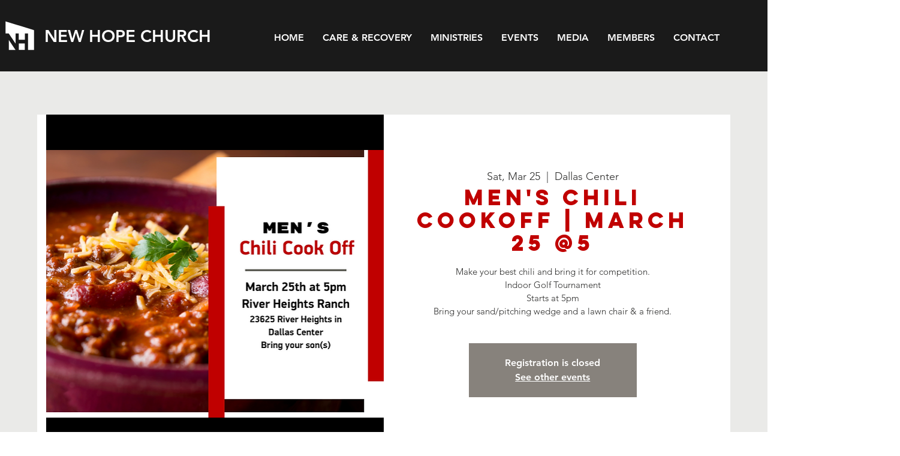

--- FILE ---
content_type: text/javascript
request_url: https://newhopeadel.churchcenter.com/assets/calendar_embed.js
body_size: 613
content:
!function(){var t=document.currentScript,e=t.getAttribute("data-view"),i="month"===e||!e,r=t.getAttribute("data-id"),n=t.getAttribute("data-class"),a=t.getAttribute("src").replace("/assets/calendar_embed.js","/calendar"),o=t.getAttribute("data-show-filter"),s=t.getAttribute("data-campus"),d=t.getAttribute("data-category"),g=t.getAttribute("data-width"),c=t.getAttribute("data-height"),u=i?o?"712px":"600px":o?"434px":"322px",l=c||u,h=g||"100%",b=document.createElement("iframe"),p="width: "+h.toString()+"; height: "+l.toString()+";",w=["embed=true","view="+(e||"month").toString()];if(o&&w.push("allowFiltering="+o.toString()),s&&w.push("campus="+s.toString()),d&&w.push("category="+d.toString()),b.setAttribute("src",a.toString()+"?"+w.join("&")),b.setAttribute("frameborder","0"),"auto"===l){b.setAttribute("scrolling","no"),b.setAttribute("width",h),b.setAttribute("height",u),p=`width: ${h}; border:none; overflow: hidden; transition: height 300ms cubic-bezier(0, 0, 0.3, 1);`,new IntersectionObserver(t=>{t.forEach(t=>{let e;const i=()=>{e&&clearTimeout(e),e=setTimeout(()=>{const t=8-b.getBoundingClientRect().top;b.contentWindow.postMessage({type:"SET_SCROLL_OFFSET",offset:t<0?0:t},"*")},50)};t.isIntersecting?(window.addEventListener("scroll",i),i()):(window.removeEventListener("scroll",i),e&&clearTimeout(e))})}).observe(b)}r&&b.setAttribute("id",r),n?b.setAttribute("class",n):b.setAttribute("class","planning-center-calender-embed"),b.setAttribute("style",p),t.insertAdjacentElement("afterend",b);var m=!0;window.addEventListener("message",t=>{if(t.data.pageHeight&&"auto"===l){if(m&&t.data.pageHeight<u)return void(m=!1);m=!1,i&&b.getBoundingClientRect().width>=720?b.height=u:b.height=t.data.pageHeight+"px"}if("SCROLL_ELEMENT_OFFSET"===t.data.type){const e=b.getBoundingClientRect().top+window.scrollY;window.scrollTo({top:e+t.data.offset,behavior:"smooth"})}})}();